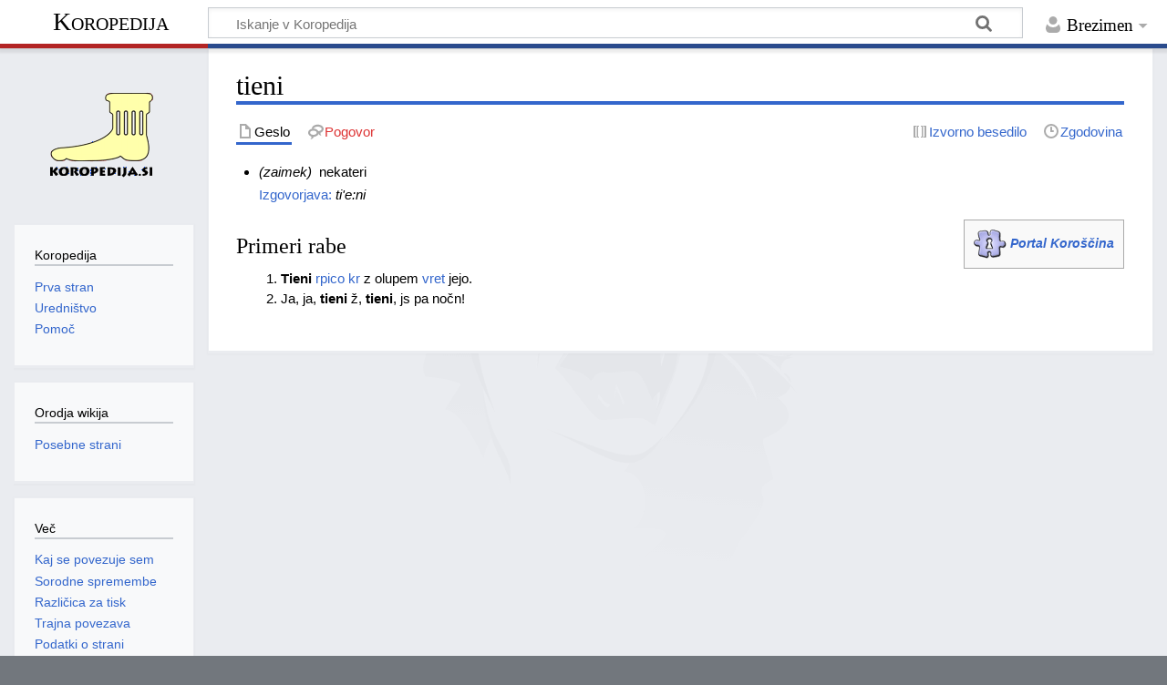

--- FILE ---
content_type: text/html; charset=UTF-8
request_url: https://www.koropedija.si/index.php/tieni
body_size: 5411
content:
<!DOCTYPE html>
<html class="client-nojs" lang="sl" dir="ltr">
<head>
<meta charset="UTF-8"/>
<title>tieni – Koropedija</title>
<script>document.documentElement.className="client-js";RLCONF={"wgBreakFrames":!1,"wgSeparatorTransformTable":[",\t.",".\t,"],"wgDigitTransformTable":["",""],"wgDefaultDateFormat":"dmy full","wgMonthNames":["","januar","februar","marec","april","maj","junij","julij","avgust","september","oktober","november","december"],"wgRequestId":"dd9fe39b1111ab3263a3cde0","wgCSPNonce":!1,"wgCanonicalNamespace":"","wgCanonicalSpecialPageName":!1,"wgNamespaceNumber":0,"wgPageName":"tieni","wgTitle":"tieni","wgCurRevisionId":31962,"wgRevisionId":31962,"wgArticleId":5586,"wgIsArticle":!0,"wgIsRedirect":!1,"wgAction":"view","wgUserName":null,"wgUserGroups":["*"],"wgCategories":["zaimki"],"wgPageContentLanguage":"sl","wgPageContentModel":"wikitext","wgRelevantPageName":"tieni","wgRelevantArticleId":5586,"wgIsProbablyEditable":!1,"wgRelevantPageIsProbablyEditable":!1,"wgRestrictionEdit":[],"wgRestrictionMove":[],"wgVisualEditor":{"pageLanguageCode":"sl","pageLanguageDir":"ltr",
"pageVariantFallbacks":"sl"},"wgMediaViewerOnClick":!0,"wgMediaViewerEnabledByDefault":!0,"wgEditSubmitButtonLabelPublish":!1};RLSTATE={"site.styles":"ready","noscript":"ready","user.styles":"ready","user":"ready","user.options":"loading","skins.timeless":"ready","ext.visualEditor.desktopArticleTarget.noscript":"ready"};RLPAGEMODULES=["site","mediawiki.page.ready","skins.timeless.js","ext.visualEditor.desktopArticleTarget.init","ext.visualEditor.targetLoader","mmv.head","mmv.bootstrap.autostart"];</script>
<script>(RLQ=window.RLQ||[]).push(function(){mw.loader.implement("user.options@1hzgi",function($,jQuery,require,module){/*@nomin*/mw.user.tokens.set({"patrolToken":"+\\","watchToken":"+\\","csrfToken":"+\\"});mw.user.options.set({"variant":"sl"});
});});</script>
<link rel="stylesheet" href="/load.php?lang=sl&amp;modules=ext.visualEditor.desktopArticleTarget.noscript%7Cskins.timeless&amp;only=styles&amp;skin=timeless"/>
<script async="" src="/load.php?lang=sl&amp;modules=startup&amp;only=scripts&amp;raw=1&amp;skin=timeless"></script>
<!--[if IE]><link rel="stylesheet" href="/resources/IE9fixes.css" media="screen"/><![endif]-->
<meta name="ResourceLoaderDynamicStyles" content=""/>
<link rel="stylesheet" href="/load.php?lang=sl&amp;modules=site.styles&amp;only=styles&amp;skin=timeless"/>
<meta name="generator" content="MediaWiki 1.37.2"/>
<meta name="format-detection" content="telephone=no"/>
<meta name="viewport" content="width=device-width, initial-scale=1.0, user-scalable=yes, minimum-scale=0.25, maximum-scale=5.0"/>
<link rel="shortcut icon" href="/favicon.ico"/>
<link rel="search" type="application/opensearchdescription+xml" href="/opensearch_desc.php" title="Koropedija (sl)"/>
<link rel="EditURI" type="application/rsd+xml" href="https://www.koropedija.si/api.php?action=rsd"/>
<link rel="alternate" type="application/atom+xml" title="Atom-vir strani »Koropedija«" href="/index.php?title=Posebno:ZadnjeSpremembe&amp;feed=atom"/>
</head>
<body class="mediawiki ltr sitedir-ltr mw-hide-empty-elt ns-0 ns-subject page-tieni rootpage-tieni skin-timeless action-view skin--responsive"><div id="mw-wrapper"><div id="mw-header-container" class="ts-container"><div id="mw-header" class="ts-inner"><div id="user-tools"><div id="personal"><h2><span>Brezimen</span></h2><div id="personal-inner" class="dropdown"><div role="navigation" class="mw-portlet" id="p-personal" title="Meni uporabnika" aria-labelledby="p-personal-label"><h3 id="p-personal-label" lang="sl" dir="ltr">Niste prijavljeni</h3><div class="mw-portlet-body"><ul lang="sl" dir="ltr"><li id="pt-login" class="mw-list-item"><a href="/index.php?title=Posebno:Prijava&amp;returnto=tieni" title="Prijava ni obvezna, vendar je zaželena [o]" accesskey="o"><span>Prijava</span></a></li></ul></div></div></div></div></div><div id="p-logo-text" class="mw-portlet" role="banner"><a id="p-banner" class="mw-wiki-title" href="/index.php/Koropedija:Prva_stran">Koropedija</a></div><div class="mw-portlet" id="p-search"><h3 lang="sl" dir="ltr"><label for="searchInput">Iskanje</label></h3><form action="/index.php" id="searchform"><div id="simpleSearch"><div id="searchInput-container"><input type="search" name="search" placeholder="Iskanje v Koropedija" autocapitalize="none" title="Preiščite wiki [f]" accesskey="f" id="searchInput"/></div><input type="hidden" value="Posebno:Iskanje" name="title"/><input type="submit" name="fulltext" value="Išči" title="Najde vneseno besedilo po straneh" id="mw-searchButton" class="searchButton mw-fallbackSearchButton"/><input type="submit" name="go" value="Pojdi na" title="Pojdi na stran z natanko takim imenom, če obstaja" id="searchButton" class="searchButton"/></div></form></div></div><div class="visualClear"></div></div><div id="mw-header-hack" class="color-bar"><div class="color-middle-container"><div class="color-middle"></div></div><div class="color-left"></div><div class="color-right"></div></div><div id="mw-header-nav-hack"><div class="color-bar"><div class="color-middle-container"><div class="color-middle"></div></div><div class="color-left"></div><div class="color-right"></div></div></div><div id="menus-cover"></div><div id="mw-content-container" class="ts-container"><div id="mw-content-block" class="ts-inner"><div id="mw-content-wrapper"><div id="mw-content"><div id="content" class="mw-body" role="main"><div class="mw-indicators">
</div>
<h1 id="firstHeading" class="firstHeading">tieni</h1><div id="bodyContentOuter"><div id="siteSub">Iz Koropedija</div><div id="mw-page-header-links"><div role="navigation" class="mw-portlet tools-inline" id="p-namespaces" aria-labelledby="p-namespaces-label"><h3 id="p-namespaces-label" lang="sl" dir="ltr">Imenski prostori</h3><div class="mw-portlet-body"><ul lang="sl" dir="ltr"><li id="ca-nstab-main" class="selected mw-list-item"><a href="/index.php/tieni" title="Prikaže članek [c]" accesskey="c"><span>Geslo</span></a></li><li id="ca-talk" class="new mw-list-item"><a href="/index.php?title=Pogovor:tieni&amp;action=edit&amp;redlink=1" rel="discussion" title="Pogovor o strani (stran ne obstaja) [t]" accesskey="t"><span>Pogovor</span></a></li></ul></div></div><div role="navigation" class="mw-portlet tools-inline" id="p-more" aria-labelledby="p-more-label"><h3 id="p-more-label" lang="sl" dir="ltr">Več</h3><div class="mw-portlet-body"><ul lang="sl" dir="ltr"><li id="ca-more" class="dropdown-toggle mw-list-item"><span>Več</span></li></ul></div></div><div role="navigation" class="mw-portlet tools-inline" id="p-views" aria-labelledby="p-views-label"><h3 id="p-views-label" lang="sl" dir="ltr">Dejanja strani</h3><div class="mw-portlet-body"><ul lang="sl" dir="ltr"><li id="ca-view" class="selected mw-list-item"><a href="/index.php/tieni"><span>Read</span></a></li><li id="ca-viewsource" class="mw-list-item"><a href="/index.php?title=tieni&amp;action=edit" title="Stran je zaščitena, ogledate si lahko njeno izvorno kodo [e]" accesskey="e"><span>Izvorno besedilo</span></a></li><li id="ca-history" class="mw-list-item"><a href="/index.php?title=tieni&amp;action=history" title="Prejšnje redakcije strani [h]" accesskey="h"><span>Zgodovina</span></a></li></ul></div></div></div><div class="visualClear"></div><div id="bodyContent"><div id="contentSub"></div><div id="mw-content-text" class="mw-body-content mw-content-ltr" lang="sl" dir="ltr"><div class="mw-parser-output"><ul><li><i>(zaimek)</i>&#160; nekateri</li></ul>
<dl><dd><a href="/index.php/Pomo%C4%8D:foneti%C4%8Dni_znaki" title="Pomoč:fonetični znaki">Izgovorjava:</a> <i>ti'e:ni</i></dd></dl>
<div style="margin: 0 0 1em 1em; border: solid #aaa 1px; background: #f9f9f9; padding: 1ex; font-size: 90%;" class="tright">
<table style="background: transparent;" width="0">
<tbody><tr>
<td><div style="position: relative; width: 36px; height: 32px; overflow: hidden">
<div style="position: absolute; top: 0px; left: 0px; z-index: 2">
<div style="position: relative; width: 36px; height: 32px; overflow: hidden">
<div style="position: absolute; top: 0px; left: 0px; font-size: 200px; overflow: hidden; line-height: 200px; z-index: 3"><a href="/index.php/Portal:Koro%C5%A1%C4%8Dina" title="Portal:Koroščina">&#160;&#160;&#160;</a></div>
<div style="position: absolute; top: 0px; left: 0px; z-index: 2"><a href="/index.php/Slika:Portal.gif" class="image" title="Portal:Koroščina"><img alt="Portal:Koroščina" src="/images/3/3b/Portal.gif" decoding="async" width="36" height="32" data-file-width="36" data-file-height="32" /></a></div>
</div>
</div>
</div>
</td>
<td><i><b><a href="/index.php/Portal:Koro%C5%A1%C4%8Dina" title="Portal:Koroščina">Portal Koroščina</a></b></i>
</td></tr></tbody></table>
</div>
<h3><span class="mw-headline" id="Primeri_rabe">Primeri rabe</span></h3>
<ol><li><b>Tieni</b> <a href="/index.php/rpica" class="mw-redirect" title="rpica">rpico</a> <a href="/index.php/kr" class="mw-redirect" title="kr">kr</a> z olupem <a href="/index.php/vret" title="vret">vret</a> jejo.</li>
<li>Ja, ja, <b>tieni</b> ž, <b>tieni</b>, js pa nočn!</li></ol>
<!-- 
NewPP limit report
Cached time: 20260128095454
Cache expiry: 86400
Reduced expiry: false
Complications: []
CPU time usage: 0.021 seconds
Real time usage: 0.027 seconds
Preprocessor visited node count: 65/1000000
Post‐expand include size: 2068/2097152 bytes
Template argument size: 105/2097152 bytes
Highest expansion depth: 6/40
Expensive parser function count: 0/100
Unstrip recursion depth: 0/20
Unstrip post‐expand size: 0/5000000 bytes
-->
<!--
Transclusion expansion time report (%,ms,calls,template)
100.00%    9.764      1 -total
 46.28%    4.519      1 Predloga:raba
 34.27%    3.346      1 Predloga:zaim
 32.41%    3.165      1 Predloga:portal
 17.48%    1.707      1 Predloga:izg
 15.68%    1.531      1 Predloga:Click
-->

<!-- Saved in parser cache with key koropedija:pcache:idhash:5586-0!canonical and timestamp 20260128095454 and revision id 31962. Serialized with JSON.
 -->
</div></div><div class="printfooter">
Vzpostavljeno iz&#160;»<a dir="ltr" href="https://www.koropedija.si/index.php?title=tieni&amp;oldid=31962">https://www.koropedija.si/index.php?title=tieni&amp;oldid=31962</a>«</div>
<div class="visualClear"></div></div></div></div></div><div id="content-bottom-stuff"><div id="catlinks" class="catlinks" data-mw="interface"><div id="mw-normal-catlinks" class="mw-normal-catlinks"><a href="/index.php/Posebno:Kategorije" title="Posebno:Kategorije">Kategorija</a>: <ul><li><a href="/index.php/Kategorija:zaimki" title="Kategorija:zaimki">zaimki</a></li></ul></div></div></div></div><div id="mw-site-navigation"><div id="p-logo" class="mw-portlet" role="banner"><a class="mw-wiki-logo fallback" href="/index.php/Koropedija:Prva_stran" title="Glavna stran"></a></div><div id="site-navigation" class="sidebar-chunk"><h2><span>Navigacija</span></h2><div class="sidebar-inner"><div role="navigation" class="mw-portlet" id="p-Koropedija" aria-labelledby="p-Koropedija-label"><h3 id="p-Koropedija-label" lang="sl" dir="ltr">Koropedija</h3><div class="mw-portlet-body"><ul lang="sl" dir="ltr"><li id="n-Prva-stran" class="mw-list-item"><a href="/index.php/Koropedija:Prva_stran"><span>Prva stran</span></a></li><li id="n-Uredništvo" class="mw-list-item"><a href="/index.php/Koropedija:Uredni%C5%A1tvo"><span>Uredništvo</span></a></li><li id="n-help" class="mw-list-item"><a href="https://www.mediawiki.org/wiki/Special:MyLanguage/Help:Contents" title="Kraj za pomoč"><span>Pomoč</span></a></li></ul></div></div></div></div><div id="site-tools" class="sidebar-chunk"><h2><span>Orodja wikija</span></h2><div class="sidebar-inner"><div role="navigation" class="mw-portlet" id="p-tb" aria-labelledby="p-tb-label"><h3 id="p-tb-label" lang="sl" dir="ltr">Orodja wikija</h3><div class="mw-portlet-body"><ul lang="sl" dir="ltr"><li id="t-specialpages" class="mw-list-item"><a href="/index.php/Posebno:PosebneStrani" title="Preglejte seznam vseh posebnih strani [q]" accesskey="q"><span>Posebne strani</span></a></li></ul></div></div></div></div></div><div id="mw-related-navigation"><div id="page-tools" class="sidebar-chunk"><h2><span>Orodja strani</span></h2><div class="sidebar-inner"><div role="navigation" class="mw-portlet emptyPortlet" id="p-cactions" title="Več možnosti" aria-labelledby="p-cactions-label"><h3 id="p-cactions-label" lang="sl" dir="ltr">Orodja strani</h3><div class="mw-portlet-body"><ul lang="sl" dir="ltr"></ul></div></div><div role="navigation" class="mw-portlet emptyPortlet" id="p-userpagetools" aria-labelledby="p-userpagetools-label"><h3 id="p-userpagetools-label" lang="sl" dir="ltr">Orodja uporabniške strani</h3><div class="mw-portlet-body"><ul lang="sl" dir="ltr"></ul></div></div><div role="navigation" class="mw-portlet" id="p-pagemisc" aria-labelledby="p-pagemisc-label"><h3 id="p-pagemisc-label" lang="sl" dir="ltr">Več</h3><div class="mw-portlet-body"><ul lang="sl" dir="ltr"><li id="t-whatlinkshere" class="mw-list-item"><a href="/index.php/Posebno:KajSePovezujeSem/tieni" title="Seznam vseh strani, ki se povezujejo sem [j]" accesskey="j"><span>Kaj se povezuje sem</span></a></li><li id="t-recentchangeslinked" class="mw-list-item"><a href="/index.php/Posebno:RecentChangesLinked/tieni" rel="nofollow" title="Zadnje spremembe na straneh, s katerimi se povezuje ta stran [k]" accesskey="k"><span>Sorodne spremembe</span></a></li><li id="t-print" class="mw-list-item"><a href="javascript:print();" rel="alternate" title="Natisljiva različica strani [p]" accesskey="p"><span>Različica za tisk</span></a></li><li id="t-permalink" class="mw-list-item"><a href="/index.php?title=tieni&amp;oldid=31962" title="Trajna povezava na to redakcijo strani"><span>Trajna povezava</span></a></li><li id="t-info" class="mw-list-item"><a href="/index.php?title=tieni&amp;action=info" title="Več informacij o strani"><span>Podatki o strani</span></a></li><li id="t-pagelog" class="mw-list-item"><a href="/index.php?title=Posebno:Dnevnik&amp;page=tieni"><span>Dnevniki strani</span></a></li></ul></div></div></div></div><div id="catlinks-sidebar" class="sidebar-chunk"><h2><span>Kategorije</span></h2><div class="sidebar-inner"><div id="sidebar-normal-catlinks" class="mw-normal-catlinks"><div role="navigation" class="mw-portlet" id="p-normal-catlinks" aria-labelledby="p-normal-catlinks-label"><h3 id="p-normal-catlinks-label" lang="sl" dir="ltr">Kategorije</h3><div class="mw-portlet-body"><ul><li><a href="/index.php/Kategorija:zaimki" title="Kategorija:zaimki">zaimki</a></li></ul></div></div></div></div></div></div><div class="visualClear"></div></div></div><div id="mw-footer-container" class="mw-footer-container ts-container"><div id="mw-footer" class="mw-footer ts-inner" role="contentinfo" lang="sl" dir="ltr"><ul id="footer-icons"><li id="footer-poweredbyico" class="footer-icons"><a href="https://www.mediawiki.org/"><img src="/resources/assets/poweredby_mediawiki_88x31.png" alt="Powered by MediaWiki" srcset="/resources/assets/poweredby_mediawiki_132x47.png 1.5x, /resources/assets/poweredby_mediawiki_176x62.png 2x" width="88" height="31" loading="lazy"/></a></li></ul><div id="footer-list"><ul id="footer-info"><li id="footer-info-lastmod"> Čas zadnje spremembe strani: 10:12, 30. september 2009.</li></ul><ul id="footer-places"><li id="footer-places-privacy"><a href="/index.php/Koropedija:Politika_zasebnosti" title="Koropedija:Politika zasebnosti">Pravilnik o zasebnosti</a></li><li id="footer-places-about"><a href="/index.php/Koropedija:O_Koropedija" title="Koropedija:O Koropedija">O Koropedija</a></li><li id="footer-places-disclaimer"><a href="/index.php/Koropedija:Splo%C5%A1no_zanikanje_odgovornosti" title="Koropedija:Splošno zanikanje odgovornosti">Zanikanje odgovornosti in beseda o avtorskih pravicah</a></li></ul></div><div class="visualClear"></div></div></div></div><script>(RLQ=window.RLQ||[]).push(function(){mw.log.warn("This page is using the deprecated ResourceLoader module \"skins.timeless\".\n[1.37] The use of the `content-thumbnails` feature with ResourceLoaderSkinModule is deprecated. Use `content-media` instead. More information can be found at [[mw:Manual:ResourceLoaderSkinModule]]. ");mw.config.set({"wgPageParseReport":{"limitreport":{"cputime":"0.021","walltime":"0.027","ppvisitednodes":{"value":65,"limit":1000000},"postexpandincludesize":{"value":2068,"limit":2097152},"templateargumentsize":{"value":105,"limit":2097152},"expansiondepth":{"value":6,"limit":40},"expensivefunctioncount":{"value":0,"limit":100},"unstrip-depth":{"value":0,"limit":20},"unstrip-size":{"value":0,"limit":5000000},"timingprofile":["100.00%    9.764      1 -total"," 46.28%    4.519      1 Predloga:raba"," 34.27%    3.346      1 Predloga:zaim"," 32.41%    3.165      1 Predloga:portal"," 17.48%    1.707      1 Predloga:izg"," 15.68%    1.531      1 Predloga:Click"]},"cachereport":{"timestamp":"20260128095454","ttl":86400,"transientcontent":false}}});});</script><script>(RLQ=window.RLQ||[]).push(function(){mw.config.set({"wgBackendResponseTime":61});});</script></body></html>